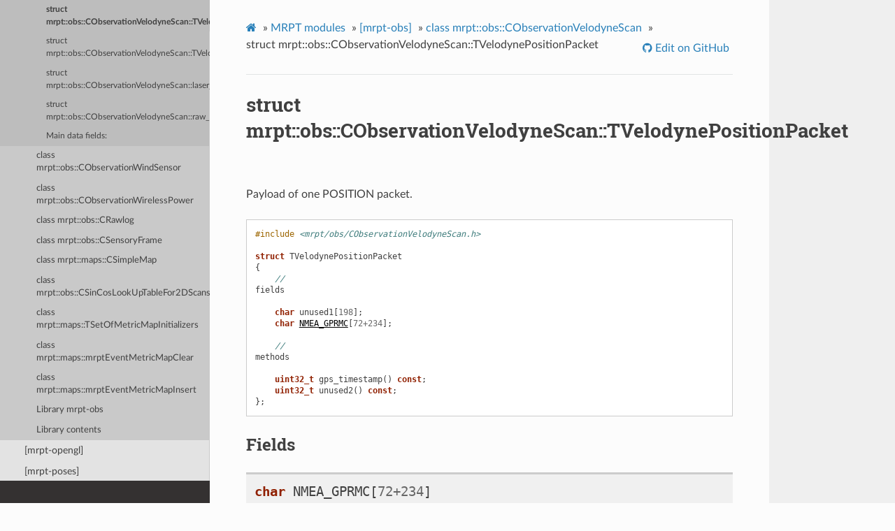

--- FILE ---
content_type: text/html
request_url: https://docs.mrpt.org/reference/2.4.9/struct_mrpt_obs_CObservationVelodyneScan_TVelodynePositionPacket.html
body_size: 5010
content:
<!DOCTYPE html>
<html class="writer-html5" lang="en" >
<head>
  <meta charset="utf-8" /><meta name="generator" content="Docutils 0.17.1: http://docutils.sourceforge.net/" />

  <meta name="viewport" content="width=device-width, initial-scale=1.0" />
  <title>struct mrpt::obs::CObservationVelodyneScan::TVelodynePositionPacket &mdash; MRPT 2.4.9 documentation</title>
      <link rel="stylesheet" href="_static/pygments.css" type="text/css" />
      <link rel="stylesheet" href="_static/css/theme.css" type="text/css" />
      <link rel="stylesheet" href="_static/graphviz.css" type="text/css" />
      <link rel="stylesheet" href="_static/doxyrest-pygments.css" type="text/css" />
      <link rel="stylesheet" href="_static/doxyrest-sphinx_rtd_theme.css" type="text/css" />
      <link rel="stylesheet" href="_static/panels-main.c949a650a448cc0ae9fd3441c0e17fb0.css" type="text/css" />
      <link rel="stylesheet" href="_static/panels-bootstrap.5fd3999ee7762ccc51105388f4a9d115.css" type="text/css" />
      <link rel="stylesheet" href="_static/panels-variables.06eb56fa6e07937060861dad626602ad.css" type="text/css" />
    <link rel="canonical" href="https://docs.mrpt.org/reference/latest/struct_mrpt_obs_CObservationVelodyneScan_TVelodynePositionPacket.html" />

  <!--[if lt IE 9]>
    <script src="_static/js/html5shiv.min.js"></script>
  <![endif]-->
  
        <script data-url_root="./" id="documentation_options" src="_static/documentation_options.js"></script>
        <script src="_static/jquery.js"></script>
        <script src="_static/underscore.js"></script>
        <script src="_static/_sphinx_javascript_frameworks_compat.js"></script>
        <script src="_static/doctools.js"></script>
        <script src="_static/target-highlight.js"></script>
    <script src="_static/js/theme.js"></script>
<!-- Global site tag (gtag.js) - Google Analytics -->
<script async src="https://www.googletagmanager.com/gtag/js?id=UA-21128561-10"></script>
<script>
  window.dataLayer = window.dataLayer || [];
  function gtag(){dataLayer.push(arguments);}
  gtag('js', new Date());
  gtag('config', 'UA-21128561-10');
</script>

    <link rel="index" title="Index" href="genindex.html" />
    <link rel="search" title="Search" href="search.html" />
    <link rel="next" title="struct mrpt::obs::CObservationVelodyneScan::TVelodyneRawPacket" href="struct_mrpt_obs_CObservationVelodyneScan_TVelodyneRawPacket.html" />
    <link rel="prev" title="struct mrpt::obs::CObservationVelodyneScan::TPointCloud" href="struct_mrpt_obs_CObservationVelodyneScan_TPointCloud.html" /> 
</head>

<body class="wy-body-for-nav"> 
  <div class="wy-grid-for-nav">
    <nav data-toggle="wy-nav-shift" class="wy-nav-side">
      <div class="wy-side-scroll">
        <div class="wy-side-nav-search" >

            <a href="index.html" class="icon icon-home"> MRPT
          </a>
              <div class="version">
                2.4.9
              </div>
<div role="search">
  <form id="rtd-search-form" class="wy-form" action="search.html" method="get">
    <input type="text" name="q" placeholder="Search docs" />
    <input type="hidden" name="check_keywords" value="yes" />
    <input type="hidden" name="area" value="default" />
  </form>
</div>
<script>
function onMRPTVersionChange() {
    var selectBox = document.getElementById("docsVersionSelectBox");
    const newVersion = selectBox.options[selectBox.selectedIndex].value;
    var curURL = window.location.href;
    const lastURLSegment = curURL;
    const newURL = window.location.protocol + "//" + window.location.host + "/" +
        "reference/" + newVersion + "/" +
        window.location.pathname.split("/").pop();
    window.location.href = newURL;
}
var req = new XMLHttpRequest();
 req.onload = function(){
     var versions = JSON.parse(this.responseText);
     var versionDiv = document.getElementsByClassName('version')[0];
     var curVer = versionDiv.innerHTML.trim();
     var s='<select id="docsVersionSelectBox" onchange="onMRPTVersionChange();">\n';
     for(var i = 0; i < versions.length; i++) {
       var v = versions[i];
       var vstr = v;
       if (v.charAt(0)>='0' && v.charAt(0)<='9') {
         vstr = 'v'+vstr;
       }
       s=s+ '<option value="' +v+'"';
       if (curVer==v) {s=s+' selected';}
       s=s+'">'+ vstr + '</option>\n';
     }
     s = s + '</select>\n';
     versionDiv.innerHTML = s;
 };
 req.open('GET', '../versions.txt');
 req.send();
</script>

        </div><div class="wy-menu wy-menu-vertical" data-spy="affix" role="navigation" aria-label="Navigation menu">
              <p class="caption" role="heading"><span class="caption-text">Get it</span></p>
<ul>
<li class="toctree-l1"><a class="reference internal" href="download-mrpt.html">Download MRPT</a></li>
<li class="toctree-l1"><a class="reference internal" href="compiling.html">Compiling</a></li>
<li class="toctree-l1"><a class="reference internal" href="license.html">License</a></li>
<li class="toctree-l1"><a class="reference internal" href="page_changelog.html">Change Log</a></li>
<li class="toctree-l1"><a class="reference internal" href="authors.html">Authors</a></li>
</ul>
<p class="caption" role="heading"><span class="caption-text">Learn it</span></p>
<ul>
<li class="toctree-l1"><a class="reference internal" href="tutorials.html">Tutorials</a></li>
<li class="toctree-l1"><a class="reference internal" href="applications.html">Applications</a></li>
<li class="toctree-l1"><a class="reference internal" href="examples.html">Code examples</a></li>
<li class="toctree-l1"><a class="reference internal" href="wrappers.html">Wrappers</a></li>
<li class="toctree-l1"><a class="reference internal" href="supported-sensors.html">Supported sensors</a></li>
<li class="toctree-l1"><a class="reference internal" href="unit_testing.html">Unit testing in MRPT</a></li>
<li class="toctree-l1"><a class="reference internal" href="children-projects.html">Children projects</a></li>
</ul>
<p class="caption" role="heading"><span class="caption-text">Advanced</span></p>
<ul class="current">
<li class="toctree-l1 current"><a class="reference internal" href="modules.html">MRPT modules</a><ul class="current">
<li class="toctree-l2"><a class="reference internal" href="group_mrpt_apps_grp.html">[mrpt-apps]</a></li>
<li class="toctree-l2"><a class="reference internal" href="group_mrpt_core_grp.html">[mrpt-core]</a></li>
<li class="toctree-l2"><a class="reference internal" href="group_mrpt_bayes_grp.html">[mrpt-bayes]</a></li>
<li class="toctree-l2"><a class="reference internal" href="group_mrpt_comms_grp.html">[mrpt-comms]</a></li>
<li class="toctree-l2"><a class="reference internal" href="group_mrpt_config_grp.html">[mrpt-config]</a></li>
<li class="toctree-l2"><a class="reference internal" href="group_mrpt_containers_grp.html">[mrpt-containers]</a></li>
<li class="toctree-l2"><a class="reference internal" href="group_mrpt_detectors_grp.html">[mrpt-detectors]</a></li>
<li class="toctree-l2"><a class="reference internal" href="group_mrpt_expr_grp.html">[mrpt-expr]</a></li>
<li class="toctree-l2"><a class="reference internal" href="group_mrpt_graphs_grp.html">[mrpt-graphs]</a></li>
<li class="toctree-l2"><a class="reference internal" href="group_mrpt_graphslam_grp.html">[mrpt-graphslam]</a></li>
<li class="toctree-l2"><a class="reference internal" href="group_mrpt_gui_grp.html">[mrpt-gui]</a></li>
<li class="toctree-l2"><a class="reference internal" href="group_mrpt_hmtslam_grp.html">[mrpt-hmtslam]</a></li>
<li class="toctree-l2"><a class="reference internal" href="group_mrpt_hwdrivers_grp.html">[mrpt-hwdrivers]</a></li>
<li class="toctree-l2"><a class="reference internal" href="group_mrpt_img_grp.html">[mrpt-img]</a></li>
<li class="toctree-l2"><a class="reference internal" href="group_mrpt_io_grp.html">[mrpt-io]</a></li>
<li class="toctree-l2"><a class="reference internal" href="group_mrpt_kinematics_grp.html">[mrpt-kinematics]</a></li>
<li class="toctree-l2"><a class="reference internal" href="group_mrpt_maps_grp.html">[mrpt-maps]</a></li>
<li class="toctree-l2"><a class="reference internal" href="group_mrpt_math_grp.html">[mrpt-math]</a></li>
<li class="toctree-l2"><a class="reference internal" href="group_mrpt_nav_grp.html">[mrpt-nav]</a></li>
<li class="toctree-l2 current"><a class="reference internal" href="group_mrpt_obs_grp.html">[mrpt-obs]</a><ul class="current">
<li class="toctree-l3"><a class="reference internal" href="namespace_mrpt_obs.html">namespace mrpt::obs</a></li>
<li class="toctree-l3"><a class="reference internal" href="namespace_mrpt_obs_stock_observations.html">namespace mrpt::obs::stock_observations</a></li>
<li class="toctree-l3"><a class="reference internal" href="enum_mrpt_obs_TIMUDataIndex.html">enum mrpt::obs::TIMUDataIndex</a></li>
<li class="toctree-l3"><a class="reference internal" href="struct_mrpt_obs_T2DScanProperties.html">struct mrpt::obs::T2DScanProperties</a></li>
<li class="toctree-l3"><a class="reference internal" href="struct_mrpt_obs_T3DPointsProjectionParams.html">struct mrpt::obs::T3DPointsProjectionParams</a></li>
<li class="toctree-l3"><a class="reference internal" href="struct_mrpt_obs_T3DPointsTo2DScanParams.html">struct mrpt::obs::T3DPointsTo2DScanParams</a></li>
<li class="toctree-l3"><a class="reference internal" href="struct_mrpt_maps_TMetricMapInitializer.html">struct mrpt::maps::TMetricMapInitializer</a></li>
<li class="toctree-l3"><a class="reference internal" href="struct_mrpt_obs_TPixelLabelInfo.html">template struct mrpt::obs::TPixelLabelInfo</a></li>
<li class="toctree-l3"><a class="reference internal" href="struct_mrpt_obs_TPixelLabelInfoBase.html">struct mrpt::obs::TPixelLabelInfoBase</a></li>
<li class="toctree-l3"><a class="reference internal" href="struct_mrpt_obs_VelodyneCalibration.html">struct mrpt::obs::VelodyneCalibration</a></li>
<li class="toctree-l3"><a class="reference internal" href="class_mrpt_obs_CAction.html">class mrpt::obs::CAction</a></li>
<li class="toctree-l3"><a class="reference internal" href="class_mrpt_obs_CActionCollection.html">class mrpt::obs::CActionCollection</a></li>
<li class="toctree-l3"><a class="reference internal" href="class_mrpt_obs_CActionRobotMovement2D.html">class mrpt::obs::CActionRobotMovement2D</a></li>
<li class="toctree-l3"><a class="reference internal" href="class_mrpt_obs_CActionRobotMovement3D.html">class mrpt::obs::CActionRobotMovement3D</a></li>
<li class="toctree-l3"><a class="reference internal" href="class_mrpt_maps_CMetricMap.html">class mrpt::maps::CMetricMap</a></li>
<li class="toctree-l3"><a class="reference internal" href="class_mrpt_obs_CObservation2DRangeScan.html">class mrpt::obs::CObservation2DRangeScan</a></li>
<li class="toctree-l3"><a class="reference internal" href="class_mrpt_obs_CObservation3DRangeScan.html">class mrpt::obs::CObservation3DRangeScan</a></li>
<li class="toctree-l3"><a class="reference internal" href="class_mrpt_obs_CObservation3DScene.html">class mrpt::obs::CObservation3DScene</a></li>
<li class="toctree-l3"><a class="reference internal" href="class_mrpt_obs_CObservation6DFeatures.html">class mrpt::obs::CObservation6DFeatures</a></li>
<li class="toctree-l3"><a class="reference internal" href="class_mrpt_obs_CObservationBatteryState.html">class mrpt::obs::CObservationBatteryState</a></li>
<li class="toctree-l3"><a class="reference internal" href="class_mrpt_obs_CObservationBeaconRanges.html">class mrpt::obs::CObservationBeaconRanges</a></li>
<li class="toctree-l3"><a class="reference internal" href="class_mrpt_obs_CObservationBearingRange.html">class mrpt::obs::CObservationBearingRange</a></li>
<li class="toctree-l3"><a class="reference internal" href="class_mrpt_obs_CObservationCANBusJ1939.html">class mrpt::obs::CObservationCANBusJ1939</a></li>
<li class="toctree-l3"><a class="reference internal" href="class_mrpt_obs_CObservationComment.html">class mrpt::obs::CObservationComment</a></li>
<li class="toctree-l3"><a class="reference internal" href="class_mrpt_obs_CObservationGPS.html">class mrpt::obs::CObservationGPS</a></li>
<li class="toctree-l3"><a class="reference internal" href="class_mrpt_obs_CObservationGasSensors.html">class mrpt::obs::CObservationGasSensors</a></li>
<li class="toctree-l3"><a class="reference internal" href="class_mrpt_obs_CObservationIMU.html">class mrpt::obs::CObservationIMU</a></li>
<li class="toctree-l3"><a class="reference internal" href="class_mrpt_obs_CObservationImage.html">class mrpt::obs::CObservationImage</a></li>
<li class="toctree-l3"><a class="reference internal" href="class_mrpt_obs_CObservationOdometry.html">class mrpt::obs::CObservationOdometry</a></li>
<li class="toctree-l3"><a class="reference internal" href="class_mrpt_obs_CObservationRFID.html">class mrpt::obs::CObservationRFID</a></li>
<li class="toctree-l3"><a class="reference internal" href="class_mrpt_obs_CObservationRGBD360.html">class mrpt::obs::CObservationRGBD360</a></li>
<li class="toctree-l3"><a class="reference internal" href="class_mrpt_obs_CObservationRange.html">class mrpt::obs::CObservationRange</a></li>
<li class="toctree-l3"><a class="reference internal" href="class_mrpt_obs_CObservationRawDAQ.html">class mrpt::obs::CObservationRawDAQ</a></li>
<li class="toctree-l3"><a class="reference internal" href="class_mrpt_obs_CObservationReflectivity.html">class mrpt::obs::CObservationReflectivity</a></li>
<li class="toctree-l3"><a class="reference internal" href="class_mrpt_obs_CObservationRobotPose.html">class mrpt::obs::CObservationRobotPose</a></li>
<li class="toctree-l3"><a class="reference internal" href="class_mrpt_obs_CObservationRotatingScan.html">class mrpt::obs::CObservationRotatingScan</a></li>
<li class="toctree-l3"><a class="reference internal" href="class_mrpt_obs_CObservationSkeleton.html">class mrpt::obs::CObservationSkeleton</a></li>
<li class="toctree-l3"><a class="reference internal" href="class_mrpt_obs_CObservationStereoImages.html">class mrpt::obs::CObservationStereoImages</a></li>
<li class="toctree-l3"><a class="reference internal" href="class_mrpt_obs_CObservationStereoImagesFeatures.html">class mrpt::obs::CObservationStereoImagesFeatures</a></li>
<li class="toctree-l3 current"><a class="reference internal" href="class_mrpt_obs_CObservationVelodyneScan.html">class mrpt::obs::CObservationVelodyneScan</a><ul class="current">
<li class="toctree-l4"><a class="reference internal" href="struct_mrpt_obs_CObservationVelodyneScan_PointCloudStorageWrapper.html">struct mrpt::obs::CObservationVelodyneScan::PointCloudStorageWrapper</a></li>
<li class="toctree-l4"><a class="reference internal" href="struct_mrpt_obs_CObservationVelodyneScan_TGeneratePointCloudParameters.html">struct mrpt::obs::CObservationVelodyneScan::TGeneratePointCloudParameters</a></li>
<li class="toctree-l4"><a class="reference internal" href="struct_mrpt_obs_CObservationVelodyneScan_TGeneratePointCloudSE3Results.html">struct mrpt::obs::CObservationVelodyneScan::TGeneratePointCloudSE3Results</a></li>
<li class="toctree-l4"><a class="reference internal" href="struct_mrpt_obs_CObservationVelodyneScan_TPointCloud.html">struct mrpt::obs::CObservationVelodyneScan::TPointCloud</a></li>
<li class="toctree-l4 current"><a class="current reference internal" href="#">struct mrpt::obs::CObservationVelodyneScan::TVelodynePositionPacket</a></li>
<li class="toctree-l4"><a class="reference internal" href="struct_mrpt_obs_CObservationVelodyneScan_TVelodyneRawPacket.html">struct mrpt::obs::CObservationVelodyneScan::TVelodyneRawPacket</a></li>
<li class="toctree-l4"><a class="reference internal" href="struct_mrpt_obs_CObservationVelodyneScan_laser_return_t.html">struct mrpt::obs::CObservationVelodyneScan::laser_return_t</a></li>
<li class="toctree-l4"><a class="reference internal" href="struct_mrpt_obs_CObservationVelodyneScan_raw_block_t.html">struct mrpt::obs::CObservationVelodyneScan::raw_block_t</a></li>
<li class="toctree-l4"><a class="reference internal" href="class_mrpt_obs_CObservationVelodyneScan.html#main-data-fields">Main data fields:</a></li>
</ul>
</li>
<li class="toctree-l3"><a class="reference internal" href="class_mrpt_obs_CObservationWindSensor.html">class mrpt::obs::CObservationWindSensor</a></li>
<li class="toctree-l3"><a class="reference internal" href="class_mrpt_obs_CObservationWirelessPower.html">class mrpt::obs::CObservationWirelessPower</a></li>
<li class="toctree-l3"><a class="reference internal" href="class_mrpt_obs_CRawlog.html">class mrpt::obs::CRawlog</a></li>
<li class="toctree-l3"><a class="reference internal" href="class_mrpt_obs_CSensoryFrame.html">class mrpt::obs::CSensoryFrame</a></li>
<li class="toctree-l3"><a class="reference internal" href="class_mrpt_maps_CSimpleMap.html">class mrpt::maps::CSimpleMap</a></li>
<li class="toctree-l3"><a class="reference internal" href="class_mrpt_obs_CSinCosLookUpTableFor2DScans.html">class mrpt::obs::CSinCosLookUpTableFor2DScans</a></li>
<li class="toctree-l3"><a class="reference internal" href="class_mrpt_maps_TSetOfMetricMapInitializers.html">class mrpt::maps::TSetOfMetricMapInitializers</a></li>
<li class="toctree-l3"><a class="reference internal" href="class_mrpt_maps_mrptEventMetricMapClear.html">class mrpt::maps::mrptEventMetricMapClear</a></li>
<li class="toctree-l3"><a class="reference internal" href="class_mrpt_maps_mrptEventMetricMapInsert.html">class mrpt::maps::mrptEventMetricMapInsert</a></li>
<li class="toctree-l3"><a class="reference internal" href="group_mrpt_obs_grp.html#library-mrpt-obs">Library mrpt-obs</a></li>
<li class="toctree-l3"><a class="reference internal" href="group_mrpt_obs_grp.html#library-contents">Library contents</a></li>
</ul>
</li>
<li class="toctree-l2"><a class="reference internal" href="group_mrpt_opengl_grp.html">[mrpt-opengl]</a></li>
<li class="toctree-l2"><a class="reference internal" href="group_mrpt_poses_grp.html">[mrpt-poses]</a></li>
<li class="toctree-l2"><a class="reference internal" href="group_mrpt_random_grp.html">[mrpt-random]</a></li>
<li class="toctree-l2"><a class="reference internal" href="group_mrpt_ros1bridge_grp.html">[mrpt-ros1bridge]</a></li>
<li class="toctree-l2"><a class="reference internal" href="group_mrpt_ros2bridge_grp.html">[mrpt-ros2bridge]</a></li>
<li class="toctree-l2"><a class="reference internal" href="group_mrpt_round.html">Round functions (in #include &lt;mrpt/core/round.h&gt;)</a></li>
<li class="toctree-l2"><a class="reference internal" href="group_mrpt_rtti_grp.html">[mrpt-rtti]</a></li>
<li class="toctree-l2"><a class="reference internal" href="group_mrpt_serialization_grp.html">[mrpt-serialization]</a></li>
<li class="toctree-l2"><a class="reference internal" href="group_mrpt_slam_grp.html">[mrpt-slam]</a></li>
<li class="toctree-l2"><a class="reference internal" href="group_mrpt_system_grp.html">[mrpt-system]</a></li>
<li class="toctree-l2"><a class="reference internal" href="group_mrpt_tfest_grp.html">[mrpt-tfest]</a></li>
<li class="toctree-l2"><a class="reference internal" href="group_mrpt_topography_grp.html">[mrpt-topography]</a></li>
<li class="toctree-l2"><a class="reference internal" href="group_mrpt_typemeta_grp.html">[mrpt-typemeta]</a></li>
<li class="toctree-l2"><a class="reference internal" href="group_mrpt_vision_grp.html">[mrpt-vision]</a></li>
</ul>
</li>
<li class="toctree-l1"><a class="reference internal" href="contributing.html">Contributing</a></li>
<li class="toctree-l1"><a class="reference internal" href="bibliography.html">Bibliography</a></li>
<li class="toctree-l1"><a class="reference internal" href="doxygen-index.html">C++ API</a></li>
<li class="toctree-l1"><a class="reference external" href="https://docs.mrpt.org/reference/">Docs for other versions</a></li>
</ul>

        </div>
      </div>
    </nav>

    <section data-toggle="wy-nav-shift" class="wy-nav-content-wrap"><nav class="wy-nav-top" aria-label="Mobile navigation menu" >
          <i data-toggle="wy-nav-top" class="fa fa-bars"></i>
          <a href="index.html">MRPT</a>
      </nav>

      <div class="wy-nav-content">
        <div class="rst-content">
          <div role="navigation" aria-label="Page navigation">
  <ul class="wy-breadcrumbs">
      <li><a href="index.html" class="icon icon-home"></a> &raquo;</li>
          <li><a href="modules.html">MRPT modules</a> &raquo;</li>
          <li><a href="group_mrpt_obs_grp.html">[mrpt-obs]</a> &raquo;</li>
          <li><a href="class_mrpt_obs_CObservationVelodyneScan.html">class mrpt::obs::CObservationVelodyneScan</a> &raquo;</li>
      <li>struct mrpt::obs::CObservationVelodyneScan::TVelodynePositionPacket</li>
      <li class="wy-breadcrumbs-aside">
              <a href="https://github.com/MRPT/mrpt/blob/develop/doc/source/struct_mrpt_obs_CObservationVelodyneScan_TVelodynePositionPacket.rst" class="fa fa-github"> Edit on GitHub</a>
      </li>
  </ul>
  <hr/>
</div>
          <div role="main" class="document" itemscope="itemscope" itemtype="http://schema.org/Article">
           <div itemprop="articleBody">
             
  <section id="struct-mrpt-obs-cobservationvelodynescan-tvelodynepositionpacket">
<span id="doxid-structmrpt-1-1obs-1-1-c-observation-velodyne-scan-1-1-t-velodyne-position-packet"></span><span id="index-0"></span><h1>struct mrpt::obs::CObservationVelodyneScan::TVelodynePositionPacket<a class="headerlink" href="#struct-mrpt-obs-cobservationvelodynescan-tvelodynepositionpacket" title="Permalink to this heading"></a></h1>
<div class="toctree-wrapper compound">
</div>
<p>Payload of one POSITION packet.</p>
<pre class="highlight doxyrest-overview-code-block literal-block"><span></span><span class="cp">#include</span> <span class="cpf">&lt;mrpt/obs/CObservationVelodyneScan.h&gt;</span><span class="cp"></span>

<span class="k">struct</span> <span class="n">TVelodynePositionPacket</span>
<span class="p">{</span>
    <span class="c1">//</span>
<span class="n">fields</span>

    <span class="kt">char</span> <span class="doxyrest-code-target target" id="doxid-structmrpt-1-1obs-1-1-c-observation-velodyne-scan-1-1-t-velodyne-position-packet-1ae39c1bd7ea30a7b5d36ee7e9776d55e2"><span></span><span class="n">unused1</span></span><span></span><span class="p">[</span><span class="mi">198</span><span class="p">];</span>
    <span class="kt">char</span> <a class="reference internal" href="#doxid-structmrpt-1-1obs-1-1-c-observation-velodyne-scan-1-1-t-velodyne-position-packet-1ad15611cd2eecfeb119d71c4200a2d631"><span class="std std-ref">NMEA_GPRMC</span></a><span></span><span class="p">[</span><span class="mi">72</span><span class="o">+</span><span class="mi">234</span><span class="p">];</span>

    <span class="c1">//</span>
<span class="n">methods</span>

    <span class="kt">uint32_t</span> <span class="doxyrest-code-target target" id="doxid-structmrpt-1-1obs-1-1-c-observation-velodyne-scan-1-1-t-velodyne-position-packet-1a17e92d92ff015d606454349cc6f1c2c2"><span></span><span class="n">gps_timestamp</span></span><span></span><span class="p">()</span> <span class="k">const</span><span class="p">;</span>
    <span class="kt">uint32_t</span> <span class="doxyrest-code-target target" id="doxid-structmrpt-1-1obs-1-1-c-observation-velodyne-scan-1-1-t-velodyne-position-packet-1abcb121a4e87e1656cc76390c3c91a1d6"><span></span><span class="n">unused2</span></span><span></span><span class="p">()</span> <span class="k">const</span><span class="p">;</span>
<span class="p">};</span></pre>
<section id="fields">
<h2>Fields<a class="headerlink" href="#fields" title="Permalink to this heading"></a></h2>
<pre class="highlight doxyrest-title-code-block literal-block" id="doxid-structmrpt-1-1obs-1-1-c-observation-velodyne-scan-1-1-t-velodyne-position-packet-1ad15611cd2eecfeb119d71c4200a2d631"><span id="index-1"></span><span></span><span class="kt">char</span> <span class="n">NMEA_GPRMC</span><span class="p">[</span><span class="mi">72</span><span class="o">+</span><span class="mi">234</span><span class="p">]</span></pre>
<p>the full $GPRMC message, as received by Velodyne, terminated with “rn0”</p>
</section>
</section>


           </div>
          </div>
          <footer><div class="rst-footer-buttons" role="navigation" aria-label="Footer">
        <a href="struct_mrpt_obs_CObservationVelodyneScan_TPointCloud.html" class="btn btn-neutral float-left" title="struct mrpt::obs::CObservationVelodyneScan::TPointCloud" accesskey="p" rel="prev"><span class="fa fa-arrow-circle-left" aria-hidden="true"></span> Previous</a>
        <a href="struct_mrpt_obs_CObservationVelodyneScan_TVelodyneRawPacket.html" class="btn btn-neutral float-right" title="struct mrpt::obs::CObservationVelodyneScan::TVelodyneRawPacket" accesskey="n" rel="next">Next <span class="fa fa-arrow-circle-right" aria-hidden="true"></span></a>
    </div>

  <hr/>

  <div role="contentinfo">
    <p>&#169; Copyright 2022 MRPT authors.
      <span class="lastupdated">Last updated on 12:39, Jun 07, 2022.
      </span></p>
  </div>

  Built with <a href="https://www.sphinx-doc.org/">Sphinx</a> using a
    <a href="https://github.com/readthedocs/sphinx_rtd_theme">theme</a>
    provided by <a href="https://readthedocs.org">Read the Docs</a>.
   

</footer>
        </div>
      </div>
    </section>
  </div>
  <script>
      jQuery(function () {
          SphinxRtdTheme.Navigation.enable(true);
      });
  </script>
 
<!-- Default Statcounter code for MRPT reference -->
<script type="text/javascript">
var sc_project=2835288;
var sc_invisible=1;
var sc_security="862cd600";
</script>
<script type="text/javascript"
src="https://www.statcounter.com/counter/counter.js"
async></script>
<noscript><div class="statcounter"><a title="Web Analytics"
href="https://statcounter.com/" target="_blank"><img
class="statcounter"
src="https://c.statcounter.com/2835288/0/862cd600/1/"
alt="Web Analytics"></a></div></noscript>
<!-- End of Statcounter Code -->


</body>
</html>